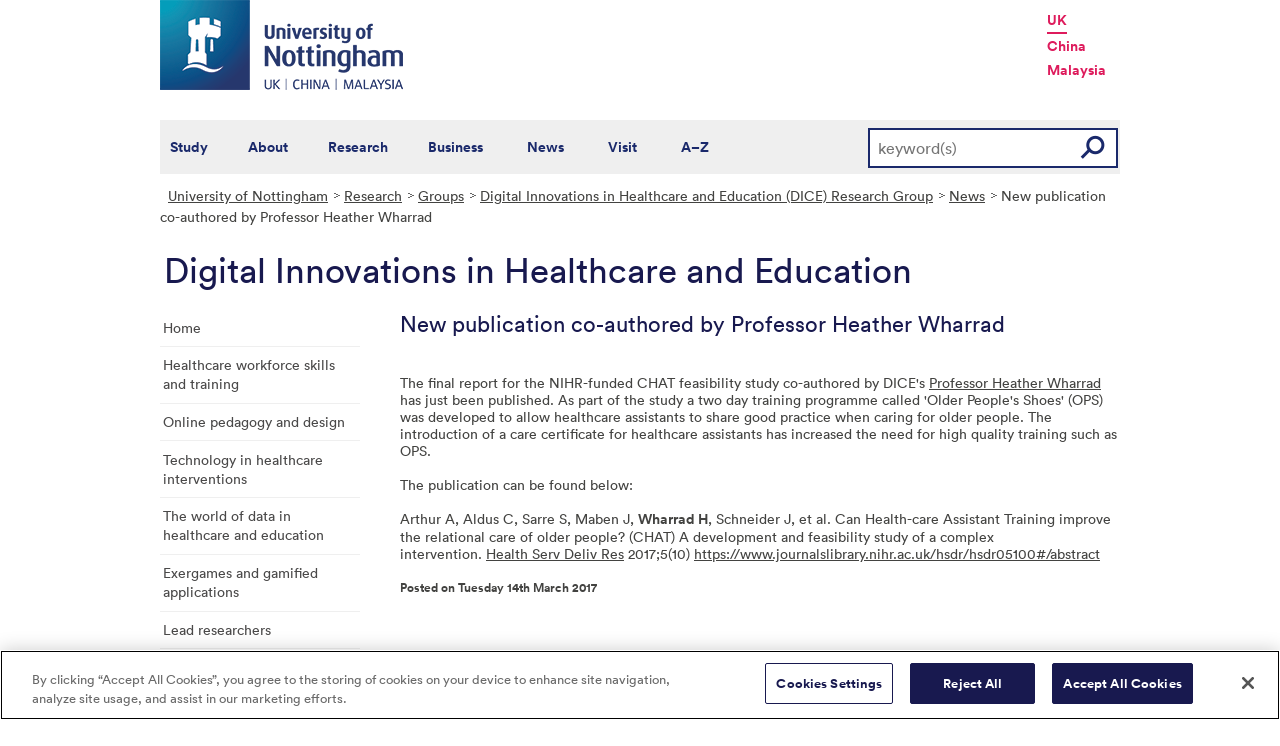

--- FILE ---
content_type: text/html; charset=utf-8
request_url: https://www.nottingham.ac.uk/research/groups/dice/news/new-publication-co-authored-by-professor-heather-wharrad.aspx
body_size: 11176
content:
<!DOCTYPE html>
<html lang="en-GB">
<head><meta charset="utf-8"><title>
	New publication co-authored by Professor Heather Wharrad - The University of Nottingham
</title>
    
    
    

    <meta name="GENERATOR" content="Contensis CMS Version 15.0" />


<link href="/siteelements/stylesheets/2010/global.css?version=9486408" rel="stylesheet" type="text/css" />
<link href="/siteelements/stylesheets/2010/internalstyles.css?version=9483617" rel="stylesheet" type="text/css" />
<link href="/siteelements/stylesheets/variations/medicinehealth.css?version=9219711" rel="stylesheet" type="text/css" />
<link href="/siteelements/stylesheets/variations/research/researchgrouptweaks.css?version=9324677" rel="stylesheet" type="text/css" />
		<script  type="text/javascript" src="/WebResource.axd?d=PjUm9HYMtFaBv1w8LgD13UIzsrcgJRMlHl1KVAzF2AgEiZAQn_RB8q1D-OpipawIamHu-r6UwDtePXpIVa2V6pnJ_gcL_OhkiR9WkXq50FLfVzbD0&amp;t=639039886149830248&amp;build=171154"></script>

<script type="text/javascript">
//<![CDATA[

if (typeof(window.$j) == 'undefined') { window.$j = $; }
window.$j.register = function(name) {if (!this._components){this._components = {};} this._components[name] = true;};
window.$j.isRegistered = function(name) { if (!this._components) { return false; } return !!(this._components[name]); };
window.$j.requires = function(name) { if (!this.isRegistered(name)) { alert('JQuery Extension " ' + name + '" not registered'); }};
if (typeof(jQuery.fn.setArray) == 'undefined') { jQuery.fn.setArray = function( elems ) { this.length = 0; jQuery.fn.push.apply(this, elems); return this; }};
//]]>
</script>
		<script  type="text/javascript" src="/WebResource.axd?d=OozuXO3CZcznY5_HBlD7JEA9F2qGhlrX2IhwQFN-lrgXHPhEZ-7U6izA47dbImOlSiTgFs0MfMjS0MV2U9KsPmRtVPG6g9DO9a32a6Rjpgbh3OhyI3oSuowv6xRcWgMLgKWOyQ2&amp;t=637711427225386932&amp;build=171154"></script>
		<script  type="text/javascript" src="/WebResource.axd?d=dJpsuNwIlB8SqOiyKI8E5NW9X0o0Hp_bk2Lau5pP-uHonWeSUM4BQp0rnTdv7Pkz3MbZDlypsFTWpWUQ4oFf9x0eaV982p6pEygy3KfiKUAzBOiq2jnHgW4vO75CDvnCAca_nA2&amp;t=637711427225386932&amp;build=171154"></script>
		<script  type="text/javascript" src="/WebResource.axd?d=EbKF5YBj5urLPemy8r6DWgZPmLoHMtWQ7IVVgYLAAchuAN6HBVaHzcWEklWQlH210i0PVs0slT2-FU3qAcqfoCDAOjpUmySSucDo9Br9Wwz5xU2hc_JYnItHlP9FFy1fR3xhaQ2&amp;t=637711427225386932&amp;build=171154"></script>
<!--
ControlID:__Page of type ASP.research_groups_dice_news_new_publication_co_authored_by_professor_heather_wharrad_aspx has set the maximum duration to 3600 seconds
Cache Enabled using rule ControlID:__Page of type ASP.research_groups_dice_news_new_publication_co_authored_by_professor_heather_wharrad_aspx has set the maximum duration to 3600 seconds
Cache Page Render Time 19/01/2026 16:25:38

--><meta name="viewport" content="width=device-width, initial-scale=1" />
<!--[if lte IE 7]><link rel="stylesheet" type="text/css" media="screen" href="/SiteElements/StyleSheets/ie.css" /><![endif]-->
<!--[if lte IE 6]><script type="text/javascript">document.createElement("abbr");</script><![endif]-->
<!--[if lte IE 6]><script  type="text/javascript" src="/SiteElements/Javascript/jqueryifixpng.js"></script><![endif]-->

<link rel="stylesheet" type="text/css" media="screen" href="/SiteElements/Stylesheets/Responsive.css" /> 

<!-- OneTrust Cookies Consent Notice start for www.nottingham.ac.uk -->
<script type="text/javascript" src="https://cdn-ukwest.onetrust.com/consent/8d94c393-ee7d-4ad5-95e8-bc88408adffd/OtAutoBlock.js" ></script>
<script src="https://cdn-ukwest.onetrust.com/scripttemplates/otSDKStub.js"  type="text/javascript" charset="UTF-8" data-domain-script="8d94c393-ee7d-4ad5-95e8-bc88408adffd" ></script>
<script type="text/javascript">
function OptanonWrapper() { }
</script>
<!-- OneTrust Cookies Consent Notice end for www.nottingham.ac.uk -->

<script type="text/javascript" src="/SiteElements/Javascript/aadatalayer.js"></script>

<script type="text/javascript" src="/SiteElements/Javascript/global.js"></script>
<script type="text/javascript" src="/SiteElements/Javascript/internal.js"></script>
<script type="text/javascript" src="/SiteElements/Javascript/uon-ui.js"></script>

<!-- Responsive LeftHandNav. Load the plugin  -->
<script src="/siteelements/javascript/slicknav.js"></script>

<script type="text/javascript">
$(document).ready(function(){
if ($('#main').length)
{
 $('#NavDiv .sys_simpleListMenu').slicknav({
		prependTo:'#main',
  allowParentLinks: 'true'
	});
}
else
{
 $('#NavDiv .sys_simpleListMenu').slicknav({
		prependTo:'#toolBar',
  allowParentLinks: 'true'
	});
}
});
</script>


<link rel="stylesheet" type="text/css" media="screen" href="/SiteElements/Stylesheets/Variations/Research/slick-theme.css" />
<link rel="stylesheet" type="text/css" media="screen" href="/SiteElements/Stylesheets/Variations/Research/slick.css" />
<script type="text/javascript" src="/siteelements/javascript/research/slick-min.js"></script>
<script type="text/javascript" src="/siteelements/javascript/research/uon-research.js"></script>

<!-- Google Tag Manager -->
<noscript><iframe src="//www.googletagmanager.com/ns.html?id=GTM-TKR69X"
height="0" width="0" style="display:none;visibility:hidden"></iframe></noscript>
<script>(function(w,d,s,l,i){w[l]=w[l]||[];w[l].push({'gtm.start':
new Date().getTime(),event:'gtm.js'});var f=d.getElementsByTagName(s)[0],
j=d.createElement(s),dl=l!='dataLayer'?'&l='+l:'';j.async=true;j.src=
'//www.googletagmanager.com/gtm.js?id='+i+dl;f.parentNode.insertBefore(j,f);
})(window,document,'script','dataLayer','GTM-TKR69X');</script>
<!-- End Google Tag Manager --></head>
<body>    
    <form method="post" action="/research/groups/dice/news/new-publication-co-authored-by-professor-heather-wharrad.aspx" id="form1">
<div class="aspNetHidden">
<input type="hidden" name="__VIEWSTATE" id="__VIEWSTATE" value="ZqjGP+SjUJLqnsHeJ5Tp5dQMn2oN7cyi52PZYtY87SgJkgxCJ4m+lSCHu3ZyR9WEcMAlCm2HVtxxCYhSOszJR8Cm5a6ZdpfUVuSH9DKYzmEa+irXDeC/+tQQjofBQ0KWXwPDJfOVEd2Om3VGgss0KGd/7EnkhaHuyUJ8CwXpFvrZ/0gan2UbJqOp2CFxhU1vjFpv6ogv8nwIoycTtmybssggjPtIy93BjHK2J3KZ/SbVhGJbsuuApdzLJBaiFeFuN9WKaCzUBnGW8PIPD9khN+/0zZYkG7g3nxRIB6lt/QBIMpR5A2mWR5X8Q68GxFSOjUWIHrgBNIQzeYJl4tYz+AqYkcyY08KfKn/qS2c7HrPg67pF5QdMBw47+km07PTMIuBhO+wYSmE6In1KOjr8EvujqSFB222zCZlse9RZzSFlVbK9wcz4pSeLN789NEVi1YJFIpLyOQoaAhOYz7LzRnbTLUT3yO66/Vf14C80OXDS0bazmC+095L8/X9TGv8wt07I0yYa29fgjro9ps4QcbywrqadmLfQUhtPuHgO5EPG+R81FjaJWypp2lSR0pnBjKD3bYbzfnG+CvrWdSV697DKf/7NkoG6QVxMtUqazhpApF6x0NYBbJz8K+Q5dvN/hvkBzwFVlXKTdOsrtaD4Z7XmBqdoj0gOkNOKcCY2U2VNkTj/tt7cgP+/12WYvglrNr0kNMnGMxncwgPe92aVUIdJ59tMBnyoOnba8tAjCcyBanpjMiOmMTotdqbQIIwtO33dszekDtq3+kiQZXZfXFqOHrt12JcnyWK/RDG8KTqRf/aqQ9yHhPn3clkrDdOVAJ/2eXGXyNZAtFOSpoeIWoFWawwtpxtBjVpXx2SjDjC+9mTIM+Tisuz+Uz3gy1V//aMJGcUGbdyEdsABdyA4Ll0sR69NpAs8mKJGsW9snkVcBEIcQERyU+RiTWGUdXP3/YzGQR4ZPogipXxsMv/chM8Adg3lLMJVHq0NVQMoDL8rmbpqsbl5paO4NSzCZ7qJ5rvP0iGLk61yCm2Ldv+qd7G1IQlxj/H6BkPJgMDGbE30evLl04vRByHuVYlkyfh3VD9QK+sNcb4RW923N2PppbT9gpBQhibTMMDf13mzJwuBw3Q8dNUqpEXDHMlddHXqzu2QkbdD2iEjOQFSiB2+CF7D/ZS/SOozYxdSWMmx3l+KH4I5uuNTeg8qtnO53o45RNh6/g7zbIax85GYbZ71loqwNkXYPMlObvvgswZauWWqL4ozR1vPvog4INCerxUTpty0KnwakN3ObHFZK6uA97InOQ0y3UO5hKBcYUjv38RXtddYuDR4upqS+/yq6ICbJxkynqPy755qMRv9NI8mweyMEq+9x86xjrfUiMYz4y+hZvAKxZMv8SM1vaOKoJWX5v5ks9TRQIhReLd0TB3Au1AI7PB3UMGaCaB82cxyAAjmqtbpDXKNMnUY3A0BRYN4yayHCXwS8B/PseXwjeVwRhElV4NWKYKcABDLBDyTprYE3RkfkoqQZ+/e1xH19bWMT5n4cQE4fjfsOCiivSO/66dc0hthqEIoYKGY1Z58poi01hBQE5QIiN4PpJChDPqjzWXuZyp0Vb99rKxmRLQmxYbs/12ytuKh5frZAZHtPpCX9RoXqw/ROL/9W269nlk/jMDzzRoB4Mqxv/sxghinVR8Hyx2DrSEtz7zOaac05Bc6T188L9nTbzSm/[base64]/S37M/KchrxR3EBZMzyHmSGhyQ+MTRnHE3kmOj6fNRyzfMhqW4XSjKBI07upXfQlvSfWfMZWpJ36QI5JWjaUS/CO4TkAZkunb1YzDtSZqUeCzjbmS5+ygS/8WB21gzp4rjY1LDFiYyRPkIJKirXEznepPgt23ak0mN+a9qD+4VZpW98bwmpKgAK8OgJmPoIf+722/00ARGaGlaD58GxMu/+wNNNSUEswkUNmY+dLJwlZVn5+Ds91ZtVEdPAjnoEg3euOncczxTz1KIKTy5qhVUnyBSrJlZdZ/AJmC7MlmqJwkPvlEqIKw3w2bY58I+ggrQVTqjfX0vxN3GY+MUnVw+FSB6pX4+XkxTNPZC59REy6l3kXPKvRFOpF642wr2ATbwegleyR5HP4Mu0W3En/G+/mhESFXuobAhqJ2taPANi24s7hxsIqXt8REOiSVJlqut8pf2Qbtgf0Zba+f9P55eAc7hKXP4WQWUUgpMWkHuhB20tVkMDYcRM5572R4LmS8OYBIQ/PgddXKF5T0Uz34HzIvDhZJksQX26YaMvA3EVPatBb9SQ7sO9y0mx/[base64]/b5DGEzlbmi/t1Kc36laORXH4vmRsFBMnYG74foybfMfwxAbDfNrZh/32miJi+rIX2XPM1+33iXWXIBo5NpVpbnfUCkD/as48VoY5K2HZEC8GnsimhdDXXcTkONNDBjSgkBAunRLDyvC7ag0jGB5sO5Shk6iURFCSxHQYHUcPVj+M0bkGWr5ZvMs7BlDMFXEiw/jVQlmUBt5f73PMVDU44ohpIylX8btSTWqI+dxFh8CyEydTDuorobHrMKfcQ5DdBJSxl0kLMwJvwwvXLM3fk2zwtKqU0M9G2GnZsERd6l+ttWsyipXUcljW/oZ4NMdZZfy/su9xG+9GS2IgHlWpiOHfaloNO+XjeTtHwucMD52e4QIdE+rHhUTKo86iK3S6oA6UTp8Dumb5jY2FbF+kpnMm96RRtBhyRaO05JB2h5zoJOCHmv546iXk8gAWttpP/H0NJQY5SrAXhUOJ94nBRbPJTf9RXSu9jw2PN/ztDmwJ6Ah+vPWYIWbcO3s80Lsp1r4dE0QT7QaxgjXyBBzmAhiOL4/owb0O291LG/r5c8Q+icVa2of8oigG9afK09jQf3n1WA0DJi+sdkmW762panR9F4T5DaIy81AgNZWzGF7UtXGz9k+jre4konqrFC50vEwbVVAx11wj6ODTfYQusouYaPXnh8XOtACtgmVrBG71G6NWBV/N17e6aoMCtdgltF1foheNiKI67VqGZc/bF8MHeDn5rumjMthdV0i5wFZdaeBaNA2vY3AVtCvv6zur3dQMaue4wm4iJ0w0ZvlVTRiY6eE6fc5Wh6C4GTE8G+2cjZpIKdVimMrfJQREBBHxHtQj78/hTiWKbL7Fetmvjif9X9HSc36ai740C/euHuLbLyhCWv5zwDKgOLRbst3Du711TX6SawKJaV5BuA1L7Nzz3VFtUWcosmjGOka9CJGXzcAJLa+CQgUPubYo0oNgXydVnne3Lem+nj2QweuPnniDEuhG999Fco9SFuV6u2fdiIxzkojifKL2SRFjKHro8F7SCyqQ5rZBZuFVkuN4GhpdhMlBTAkjIngekNc83keD/p3tSyeVKK3r1rbqKeTuxZfoKvxx/c0rydhWB62ODGye5RWM8cuCVYKUHIdnzza5Tmd6fx0WftoH+ZRkeS/6OfkDwSGkwAWVe2Gio+0nkWDkirdxTUzIsNFcxkDLclXrhc46c4JZZdeKZRAcwPwMZSRBRQtS7xONj2oCSfTU0+V/yCYZcD3y8QInbLuTwVEpir4/MOa7tTzJQZhtIH8dHOkTvyDnwN42C77Pmb9/3auaQn9HSOT8AeSb5gKE6gj2cTrZg9e4oHlCV13jMuJe7p1BeCcqBM2rErsvv6/FYWEkheQL6yZAGwiNs/gVGOblppTnaK8TYAUPBokbd1w1Nk5SJuy2SAHWYs0PyhqI13e8+VPzU5g5Yf6VFekQ0U/hFYOyXJZau49Mi6I7+pbRV7p3zCkco95nAQ58QYF4ocgER6L23gBvBKaKOZD1FyWc7RW8/yYOP0XOZsNVmWQr8Mr3IVM6a4KqL/G1l0jC5oFe0lSm0PMjbFL33iYCM9+yqEUOcd5yUTpHgpZYCR9au0EjQJCBOo6X9flFzcg7VEUoYw3nk/ufc5NVN5QESXT/GmnAMoxeedPj3ZJhBxDTAnDOLQJkvrxuMWpT7ljyCoVH0dipzNzQRA2e80HrSZvQPfNOzx4LJodsY7nUI7LwNBHpISJN47crvsJwdgTNoDU2Alvl09he50FwPq9szU+/rzhcnbGGdPaXMLAHuQ/fkRF+KFZj4j1NLFKRAdpftbPi/OuPdepBWsfzwXLq5C0fRPBnGdf0q9mD5Rb76rqGes5yt5psIKnXyh0mZ1/ok5pfuj++MHZk2sdAc8dacGkMgwy8jC+a//Jru5jqzdrLAYQ6d1ZYeV2CXR5XwR+Pjhrzy6wPbl4stnXgWKZqLyZCehE18k4YB/IbCfiHUW0jW44uI799kW+qE9yhdiPMKeNZ3UorM+iVciBwlAmOzHXx3OW8kDb/0GFL7vQP3r9xcckWjgR3KahSeG830BRYoCSvSS9SEmTXSRBM1TJfNVmFeHpAy7SoaHQ8wOuD4PUH9kbYV1vvs8tCXio9N2LUnMZE4lL11dp3msZmUQfpNK8c8vep4HYo7GhtN738JEUXZed0E238e3Ap1p30yfgn/cCFcZjuYi7k0zITzyV/eKcnPmkLKAsjH9Oy9ILluNpQaFZcfy3EG1WcR9rPv0aoXZ/cESJDDxRCg/6rvmSgef6fBoyDoIJ8X31cI93U/JcU1bu6jHDIwGQMCm4Bl1mGO8YpwV3jUzl7vAGAPs/9b+CU5jRM4RMnRz8qWlc8UQYrKTCDZNdgVfI4rh0FoBgqWcY0Udn4NKEcAjDbt4kAw+ZrtD7DiEYRmpfOle+vSHMd0cvUtnJNl+p5seRVU8cKdh638txxdYcYd2J0iemOMe9FqnAvSacyg/AjfbV9s2N9sIMLDuyYv9vfBTrRANHEj2rIrHkzz0zA3mXeVf1/z2CWupeIs/TyiMDpyHhwN6+haSu9vGJPw6RlSLqdwLLJKcoOEQPIdRUSMsrmDAmOnnC0k/W+/vn9wMB1DAZIEYk6HS/v0jS6GR/G9HxZFLndlX4I4iburB2CxwUMnmkg/srkoCHWBAMIJwfSTt9minaQOEqCpB/KEEfXfKbdnaltnwZtHcGr0oJY4rY2MnXgbE1RvPaSKSeSUxlk8p2eQ5H+avzBAScbtf/aLc2WhVQF5HVzR3gLOn1HyWZ7E0VdPhvgZWfSIYTHc26Cx/5pb0+qrQ8zLzhkyDjZBMYwYRFXQYfDt9csyVuBPWz7Q1eLKy6EjjPPYhAZxOW9uNvgYMpygAP3d9PsEcuYUztyP1O2GiVV1tJ2rPqL0/W3KBYKnVuMjwZlZ3G6PUmJlmXWJifSUtKAJjH9mxijD53sg/Gq3SAyJwXb+fr+a6onfkcdfZlHkJJJAwq798tMUNx31FEsk7VyUHudwVKnSDVsGUNvn/6TlNPm5dkIpHez1QFXXsqVB3Q7Iw/9l8mzNSH+PYnBGAbaB2+MINoLlenMJ5NfAtUuP3JRjyAtJ4TmzyYTHFNGaLDreXn38eVP3X9R/E2MgyckiWz9/NUNJMtQEv6qM4pK2sFm85/HjfiRr1WVUi3REM1VEe3+eh6QQnIF1sGJ7ecxYWQ+8vJms5DeZADzTUajXb3ip9QTkymHNw8ExiywZS456ii5p/fTB5T1uhDoI8zUsttrbrc+ZLNfH0RuL3D3OYbSvhyc+DBkQrc4wOuWcL1GZQDtTA4WbuIKpASuZt3VD3CcjzEV7dBDq+hMC4/tA8I+NaekN0TPI9qPO8Q9Z7wziIi/EV8BZ1YWN7MUb4ZtRujAB8/8fwmR105RqC1KW63I+cwUrkOQO2+NXrP6ygblrbRpAvYDb2LZqrdRCk+lXrbP9lYX17zTp6JBu2yWLeXqQnuOY/F8tyaluTB9OTTJheCcn+BZSFE7GnI2BvXuUX2ix8GVYgTg3hmibRpi5AFGWmc3ZLaqif5Q6jsKquKHqgzQLuAEVG57MVWQaTB/S6ggToPp1HzUGjY4BS/K1d1S9kDIJU6VqfXwy7SwcTPr8E6Epa98iAvFna+8X+5jmU6syWbtZSjt0FXEiBVcsLFbiHMLlAbqeDKwJKLoZFBGVFmVPXG/QJ/GsU/Y+Jrsz2G1E2gk5Jw6kxvzmeEZBNKZ0g8Fc+dJAljmj3/oaag0GRsSMDsi7fIFrZsfAxGAzTDfhkwxEG9JHTqcp5SRuYnJQFgmIyGP+djoPVJTVW5uQ3kx8GRz9nZyqZB0/u1pY1wuWx/KNTV7EKiO/58i3jpK2Q/2C/jaC/enUZGg/GMPV8ektYLawLGr+P07Nn5gAGl9oaz8NCIqkKyIi136Y+ajW7ChvDyZ2hBoe5ogF4ZL1Bgc8+KfXvtFyv6Hd/Bfa9FFPPAuUeaVgm9aSVheGIVpFTHlfxLzn99GhT/giUN2lPy7iJuhG9bi4iHv+J//0YtZsDZ1/7bN7adNPZz3Zv3SoYk/Zwm/L8ID48kPTrdGDQ0u7nTu6rk/d6SMm2dajPMt+RlAczBwdUFDe/g1aNBbJIhkBAXotwK0hH/TFt5p2AC/BaOPreWToqUoUej9W0sTSl7hybEOAf0VfBJcORoTmm/EOY3/qh/doA0XWccL+Azmc+ksDFwR/CRvoxJ7md/8bF5XbD9TPxClh9kfOQ6y3140MDQbY6QNKB9ZQXNADUwtYPiwZUQZ2jZ4R3ODyKRzQK3zs2XTX9ZyO4xWunC97O/HCzGwV0sVtEOUJUuM39cfiiXia7rcGnWZ5Z2snfkHZw8F1hRYiAGNJN//jhru2s6xHD27CgmDX7E8kOPsZV3UzpqIsXg8Dr4IUQaL9mgx42FRlV6dPmtrnlJA+iE/+uutt5lqvNdgsB6obi00rGKCMq3ltRZHwm0UwEM8kHR9EkaShYd+HvrJypQeh722W4PlS4cLkVi9NHVVytLxCjWxaSioX4+g" />
</div>


        
    <div id="wrapper">
<div id="container">
<div id="pageheader">
<div class="sys_inner">
<div class="logo"><a title="University of Nottingham" class="sys_16" href="http://www.nottingham.ac.uk"><img alt="The University of Nottingham homepage" height="90" width="243" src="/SiteElements/Images/Base/logo.png" /></a></div>
<ul class="campuslinks">
<li class="sys_nottingham"><a class="sys_16" href="https://www.nottingham.ac.uk/">UK</a></li>
<li><a class="sys_16" href="http://www.nottingham.edu.cn/">China</a></li>
<li><a class="sys_16" href="http://www.nottingham.edu.my/">Malaysia</a></li>
</ul>
</div>
</div>
<div id="nav" class="sys_cf">
<div class="sys_inner"><span class="sys_menu-title sys_menu-toggle" data-text-swap="Close Menu">Main Menu </span> <div id="menu" class="tempnav"> <ul style=""><li> <a href="/studywithus/" title="Study with us">Study</a> </li><li> <a href="/about/" title="About the University of Nottingham">About</a> </li><li> <a href="/research/" title="Research">Research</a> </li><li> <a href="/workingwithbusiness/" title="Working with business">Business</a> </li> <li> <a href="/news/" title="News">News</a> </li> <li> <a href="/visit/" title="Visit our campuses">Visit</a> </li> <li> <a href="/utilities/a-z/a-z.aspx" title="A to Z">A&ndash;Z</a> </li> </ul> </div><span class="sys_mobile-search-toggle">&nbsp; </span>
<div class="search"><fieldset>

<div class="sys_pressanykey">
	<label for="searchInput">Search the website</label>
  <input name="searchInput" placeholder="keyword(s)" id="searchInput" type="text">
  <input name="searchSubmit" value="GO" id="searchSubmit" class="sys_submit" type="submit">
</div>
</fieldset></div>
</div>
</div>
<div id="breadcrumb"><strong class="sys_youAreHere">You are here:</strong> &nbsp;
<div>
	<a title="Go to University of Nottingham from here" class="sys_0 sys_t9259776" href="/index.aspx">University of Nottingham</a><a title="Go to Research from here" class="sys_0 sys_t9307745" href="/research/research.aspx">Research</a><a title="Go to Groups from here" class="sys_0 sys_t750674" href="/research/groups/atoz.aspx">Groups</a><a title="Go to Digital Innovations in Healthcare and Education (DICE) Research Group from here" class="sys_0 sys_t750674" href="/research/groups/dice/index.aspx">Digital Innovations in Healthcare and Education (DICE) Research Group</a><a title="News" class="sys_0 sys_t0" href="#">News</a><span>New publication co-authored by Professor Heather Wharrad</span>
</div>
</div>
<div id="pageTitle"><strong class="sys_schoolHeader">Digital Innovations in Healthcare and Education</strong></div>
<div id="toolBar">
<ul class="sys_right"> <li><a class="sys_16" href="javascript:window.print()">Print</a> </li></ul> <div id="SocialButtons"></div>
</div>
<div class="internalnavigation" id="internalNav">
<div id="NavDiv">
<ul class="sys_simpleListMenu">
	<li class="sys_first"><a title="Go to Home from here" class="sys_0 sys_t750674" href="/research/groups/dice/index.aspx">Home</a></li><li><a title="Go to Healthcare workforce skills and training from here" class="sys_0 sys_t750674" href="/research/groups/dice/healthcare-workforce/index.aspx">Healthcare workforce skills and training</a></li><li><a title="Go to Online pedagogy and design from here" class="sys_0 sys_t750674" href="/research/groups/dice/online-pedagogy/index.aspx">Online pedagogy and design</a></li><li><a title="Go to Technology in healthcare interventions from here" class="sys_0 sys_t750674" href="/research/groups/dice/technology/index.aspx">Technology in healthcare interventions</a></li><li><a title="Go to The world of data in healthcare and education from here" class="sys_0 sys_t750674" href="/research/groups/dice/world-of-data/index.aspx">The world of data in healthcare and education</a></li><li><a title="Go to Exergames and gamified applications from here" class="sys_0 sys_t750674" href="/research/groups/dice/exergames/index.aspx">Exergames and gamified applications</a></li><li><a title="Go to Lead researchers from here" class="sys_0 sys_t750674" href="/research/groups/dice/lead-researchers.aspx">Lead researchers</a></li><li><a title="Go to PhD opportunities from here" class="sys_0 sys_t750674" href="/research/groups/dice/phd-opportunities/index.aspx">PhD opportunities</a></li><li><a title="Go to Publications from here" class="sys_0 sys_t750674" href="/research/groups/dice/publications.aspx">Publications</a></li><li class="sys_last"><a title="Go to School of Health Sciences from here" class="sys_16" href="/HealthSciences/research/research-groups/index.aspx">School of Health Sciences</a></li>
</ul>
</div>
</div>
<div id="content"><a id="TopOfPage"></a>
<h1>New publication co-authored by Professor Heather Wharrad</h1> &nbsp;<div class="sys_none sys_themed sys_theme-none">
	<div class="sys_record-control sys_news-record">
		<p>The final&nbsp;report for the NIHR-funded CHAT&nbsp;feasibility study co-authored by DICE's <a title="Professor Heather Wharrad" href="http://www.nottingham.ac.uk/healthsciences/people/heather.wharrad">Professor Heather Wharrad</a> has just been published. As part of the study a two day training programme called 'Older People's Shoes' (OPS) was developed to allow healthcare assistants to share good practice when caring for older people. The introduction of a care certificate for healthcare assistants has increased the need for high quality training such as OPS.&nbsp;</p>
<p>The publication can be found below:</p>
<p>Arthur A,&nbsp;Aldus C,&nbsp;Sarre S,&nbsp;Maben J,&nbsp;<b>Wharrad H</b>,&nbsp;Schneider J,&nbsp;et al.&nbsp;Can Health-care Assistant Training improve the relational care of older people? (CHAT) A development and feasibility study of a complex intervention.&nbsp;<span style="text-decoration: underline;">Health Serv Deliv Res</span>&nbsp;2017;5(10) <a href="https://www.journalslibrary.nihr.ac.uk/hsdr/hsdr05100#/abstract">https://www.journalslibrary.nihr.ac.uk/hsdr/hsdr05100#/abstract</a></p><div class="sys_news-posted-date">
			Posted on Tuesday 14th March 2017
		</div>
	</div>
</div>
</div>
<div id="bottom">
<div class="sys_content"><h2>Digital Innovations in Healthcare and Education Research Group</h2>
<p class="sys_left">The University of Nottingham<br />
	School of Health Sciences<br />
    Queen's Medical Centre<br />
	Nottingham, NG7 2HA</p>
<p class="sys_right"><br />
  <strong>telephone:</strong> +44 (0)115 823 0909<br />
<strong>email:</strong> <a href="mailto:heather.wharrad@nottingham.ac.uk" title="Email us">heather.wharrad@nottingham.ac.uk</a></p></div>
<div class="sys_corners"><!-- //--></div>
</div>

<div id="footer"><div id="HomepageFooterLinks"> <div class="sys_inner"> <div class="sys_twoColumns5050"> <div class="sys_one"> <h2> Legal information </h2> <ul><li><a title="Copyright " href="/utilities/copyright.aspx">Copyright</a></li> <li><a title="Terms and conditions" href="/utilities/terms.aspx">Terms and conditions</a></li> <li><a title="Privacy" href="/utilities/privacy.aspx">Privacy</a></li> <li><a title="Posting rules" href="/utilities/posting-rules.aspx">Posting rules</a></li> <li><a title="Accessibility" href="/utilities/accessibility/accessibility.aspx">Accessibility</a></li> <li><a title="Freedom of information" href="/governance/records-and-information-management/freedom-of-information/freedom-of-information.aspx">Freedom of information</a></li> <li><a title="Charity gateway" href="/governance/gateway.aspx">Charity gateway</a></li> <li><a title="Cookie policy" href="/utilities/cookies.aspx">Cookie policy</a></li> <li id="ot-sdk-btn" class="ot-settings ot-sdk-show-settings">Cookie Settings</li><li> </ul> </div> <div class="sys_two"> <h2> Get social </h2> <p> <a title="Get Social with the University of Nottingham" href="/connect/">Connect</a> with the University of Nottingham through social media and our <a title="Go to our blogs" href="http://blogs.nottingham.ac.uk/">blogs</a>. </p> <p> <a href="http://www.facebook.com/UniofNottingham" title="Find us on facebook"><img width="22" height="22" src="/SiteElements/Images/Icons/icon-facebook.png" alt="Find us on Facebook"></a>&nbsp;<a href="http://twitter.com/UniofNottingham" title="Follow us on twitter"><img width="22" height="22" src="/SiteElements/Images/Icons/icon-twitter.png" alt="Twitter"></a>&nbsp;<a href="http://www.youtube.com/nottmuniversity" title="Watch us on You Tube"><img width="22" height="22" src="/SiteElements/Images/Icons/icon-youtube.png" alt="YouTube"></a>&nbsp;<a href="http://www.linkedin.com/company/university-of-nottingham/" title="Join us on Linked in"><img width="22" height="22" src="/SiteElements/Images/Icons/icon-linkedin.png" alt="LinkedIn"></a>&nbsp;<a href="http://uniofnottingham.tumblr.com/" title="Follow our Tumblr"><img width="22" height="22" src="/SiteElements/Images/Icons/icon-tumblr.png" alt="Tumblr"></a>&nbsp;<a href="http://instagram.com/uniofnottingham/" title="Find us on Instagram"><img width="22" height="22" src="/SiteElements/Images/Icons/icon-instagram.png" alt="Instagram"></a>&nbsp;<a href="http://e.weibo.com/uoneao" title="Find us on Weibo"><img width="22" height="22" src="/SiteElements/Images/Icons/icon-weibo.png" alt="Weibo"></a></p> <P> <A title="View our campus maps" href="/about/visitorinformation/mapsanddirections/mapsanddirections.aspx">Campus maps</A> | <A title="Contact The University of Nottingham" href="/contact/">More contact information</A> | <A title="Browse our current job opportunities" href="/jobs/">Jobs</A> </P> </div> </div> <div class="clear"> &nbsp; </div> </div> </div></div>
</div>
</div>


    
<div class="aspNetHidden">

	<input type="hidden" name="__VIEWSTATEGENERATOR" id="__VIEWSTATEGENERATOR" value="2C7EDD1D" />
	<input type="hidden" name="__VIEWSTATEENCRYPTED" id="__VIEWSTATEENCRYPTED" value="" />
</div>
</form>
</body>
</html>

--- FILE ---
content_type: text/css
request_url: https://www.nottingham.ac.uk/SiteElements/Stylesheets/Variations/Research/slick-theme.css
body_size: 770
content:
@charset 'UTF-8';
/* Slider */
.slick-loading .slick-list
{
    background: #fff url("/Research-new/Resources/Images/Decorative/ajax-loader.gif") center center no-repeat;
}

/* Icons */
@font-face
{
    font-family: 'slick';
    font-weight: normal;
    font-style: normal;

    src: url("./fonts/slick.eot");
    src: url("./fonts/slick.eot?#iefix") format("embedded-opentype"), url("./fonts/slick.woff") format("woff"), url("./fonts/slick.ttf") format("truetype"), url("./fonts/slick.svg#slick") format("svg");
}
/* Arrows */
.slick-prev,.slick-next{display:none;}

/*.slick-prev:hover,.slick-prev:focus,.slick-next:hover,.slick-next:focus{color: transparent; outline: none; background: transparent;}
.slick-prev:hover:before,.slick-prev:focus:before,.slick-next:hover:before,.slick-next:focus:before{opacity: 1;}
.slick-prev.slick-disabled:before,.slick-next.slick-disabled:before{opacity: .25;}

.slick-prev:before,.slick-next:before{font-family: 'slick';  font-size: 20px; line-height: 1; opacity: .75; color: white; -webkit-font-smoothing: antialiased; -moz-osx-font-smoothing: grayscale;}

.slick-prev{left: -25px;}
[dir='rtl'] .slick-prev{right: -25px; left: auto;}
.slick-prev:before{content: '←';}
[dir='rtl'] .slick-prev:before{content: '→';}

.slick-next{right: -25px;}
[dir='rtl'] .slick-next{right: auto; left: -25px;}
.slick-next:before{content: '→';}
[dir='rtl'] .slick-next:before{content: '←';}*/

/* Dots */
.slick-slider{margin-bottom: 2em;}


#wrapper #content .slick-dots{display: none!important;}

/*.slick-dots{position: absolute; bottom: -45px; display: block; width: 100%; padding: 0; list-style: none; text-align: center;}*/

/*.slick-dots li{
    position: relative;
    display: inline-block;
    width: 20px;
    height: 20px;
    margin: 0 5px;
    padding: 0;
    cursor: pointer;}
.slick-dots li button{
    font-size: 0;
    line-height: 0;
    display: block;
    width: 20px;
    height: 20px;
    padding: 5px;
    cursor: pointer;
    color: transparent;
    border: 0;
    outline: none;
    background: transparent;}
.slick-dots li button:hover,.slick-dots li button:focus{outline: none;}
.slick-dots li button:hover:before,.slick-dots li button:focus:before{opacity: 1;}
.slick-dots li button:before{
    font-family: 'slick';
    font-size: 6px;
    line-height: 20px;
    position: absolute;
    top: 0;
    left: 0;
    width: 20px;
    height: 20px;
    content: '•';
    text-align: center;
    opacity: .25;
    color: black;
    -webkit-font-smoothing: antialiased;
    -moz-osx-font-smoothing: grayscale;}
.slick-dots li.slick-active button:before{opacity: .75; color: black;}*/



